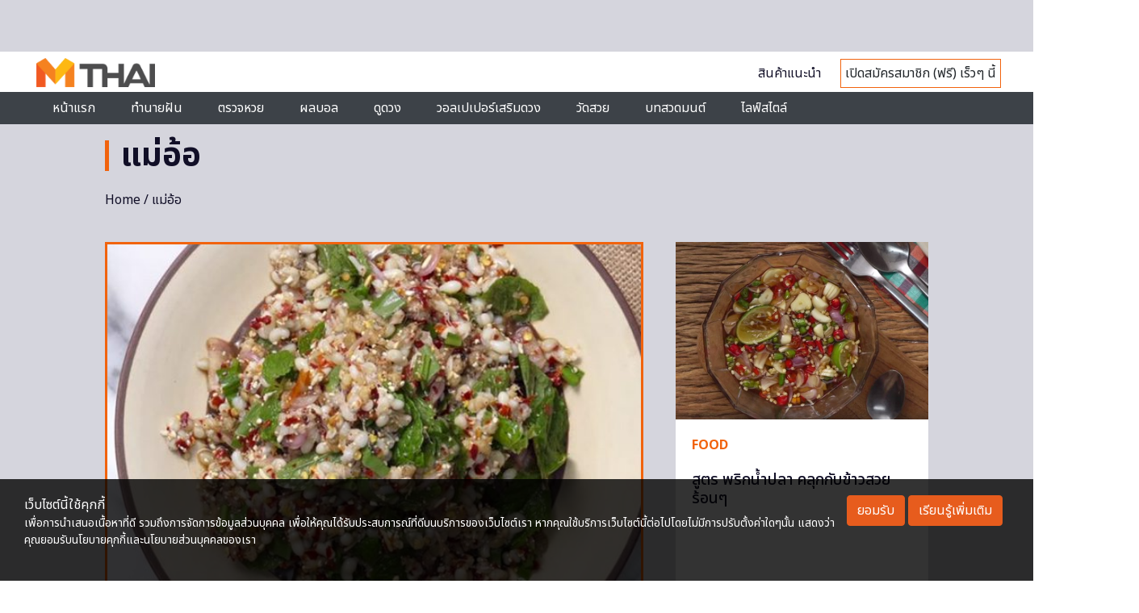

--- FILE ---
content_type: text/html; charset=UTF-8
request_url: https://mthai.com/tag/%E0%B9%81%E0%B8%A1%E0%B9%88%E0%B8%AD%E0%B9%89%E0%B8%AD
body_size: 13819
content:
<!DOCTYPE html>
<html class="no-js" lang="en-US">
<head>
<script async src="https://pagead2.googlesyndication.com/pagead/js/adsbygoogle.js?client=ca-pub-0032874521947222" crossorigin="anonymous"></script>
<meta charset="utf-8">
<meta http-equiv="x-ua-compatible" content="ie=edge">
<meta name="viewport" content="width=device-width, initial-scale=1.0">
<link rel="profile" href="https://gmpg.org/xfn/11">

<link rel="shortcut icon" href="https://mthai.com/app/themes/tiwanon/dist/images/favicon_2457a24d.ico" type="image/x-icon" />

<!-- Web Application Manifest -->
<link rel="manifest" href="/manifest.json">

<!-- Add to homescreen for Chrome on Android -->
<meta name="mobile-web-app-capable" content="yes">
<link rel="icon" sizes="192x192" href="https://img-ha.mthcdn.com/Qr3ez79HsBzsJkFRR9T97G7s6V0=/mthai.com/app/themes/tiwanon/dist/images/mthai-192x192_cdcf14b6.png">

<!-- Add to homescreen for Safari on iOS -->
<meta name="apple-mobile-web-app-capable" content="yes">
<meta name="apple-mobile-web-app-status-bar-style" content="black">
<meta name="apple-mobile-web-app-title" content="MThai">
<link rel="apple-touch-icon" href="https://img-ha.mthcdn.com/WU6pBeXOEAVhwlnA9CGLaFkN6Fk=/mthai.com/app/themes/tiwanon/dist/images/apple-touch-icon_4e6835d1.png">
<link rel="apple-touch-icon" sizes="180x180" href="https://img-ha.mthcdn.com/JuBx8nDome8PZXKDLQvyYK8M-V8=/mthai.com/app/themes/tiwanon/dist/images/apple-touch-icon-180x180_76e6d9f5.png">

<!-- Disable tap highlight on IE -->
<meta name="msapplication-tap-highlight" content="no">

<!-- Tile icon for Win8 (144x144 + title color) -->
<meta name="application-name" content="MThai">
<meta name="msapplication-square70x70logo" content="https://img-ha.mthcdn.com/gKdD0PGLW9EvpgHVS9nx15QKxnc=/mthai.com/app/themes/tiwanon/dist/images/ms-touch-icon-70x70_28612c4c.png">
<meta name="msapplication-square150x150logo" content="https://img-ha.mthcdn.com/W038lRLWYndZ5BYDoNjWXzB0YcU=/mthai.com/app/themes/tiwanon/dist/images/ms-touch-icon-150x150_a428f43b.png">
<meta name="msapplication-wide310x150logo" content="https://img-ha.mthcdn.com/BB8SkNqlId7uzp0nNvLQm_o8zws=/mthai.com/app/themes/tiwanon/dist/images/ms-touch-icon-310x150_41c17eb7.png">
<meta name="msapplication-square310x310logo" content="https://img-ha.mthcdn.com/hqqMa_-lklb2m1HKlx99WK6Kmjw=/mthai.com/app/themes/tiwanon/dist/images/ms-touch-icon-310x310_123df1a0.png">
<meta name="msapplication-TileColor" content="#ffffff">

<!-- Color the status bar on mobile devices -->
<meta name="theme-color" content="#eb622c">

<meta name='robots' content='index, follow, max-image-preview:large, max-snippet:-1, max-video-preview:-1' />
	<style>img:is([sizes="auto" i], [sizes^="auto," i]) { contain-intrinsic-size: 3000px 1500px }</style>
	
	<!-- This site is optimized with the Yoast SEO plugin v19.13 - https://yoast.com/wordpress/plugins/seo/ -->
	<title>รวมเรื่องราวของ แม่อ้อ ล่าสุด</title>
	<meta name="description" content="เรื่อง แม่อ้อ รวมเนื้อหาของ แม่อ้อ อ่านเรื่องราว แม่อ้อ ล่าสุด ได้ที่นี่" />
	<link rel="canonical" href="https://mthai.com/tag/แม่อ้อ" />
	<link rel="next" href="https://mthai.com/tag/%e0%b9%81%e0%b8%a1%e0%b9%88%e0%b8%ad%e0%b9%89%e0%b8%ad/page/2" />
	<meta property="og:locale" content="en_US" />
	<meta property="og:type" content="article" />
	<meta property="og:title" content="รวมเรื่องราวของ แม่อ้อ ล่าสุด" />
	<meta property="og:description" content="เรื่อง แม่อ้อ รวมเนื้อหาของ แม่อ้อ อ่านเรื่องราว แม่อ้อ ล่าสุด ได้ที่นี่" />
	<meta property="og:url" content="https://mthai.com/tag/แม่อ้อ" />
	<meta property="og:site_name" content="MThai.com" />
	<meta property="og:image" content="https://mthai.com/app/uploads/2021/05/mthai-large-logo.jpg" />
	<meta property="og:image:width" content="1200" />
	<meta property="og:image:height" content="675" />
	<meta property="og:image:type" content="image/jpeg" />
	<meta name="twitter:card" content="summary_large_image" />
	<meta name="twitter:site" content="@mthai" />
	<script type="application/ld+json" class="yoast-schema-graph">{"@context":"https://schema.org","@graph":[{"@type":"CollectionPage","@id":"https://mthai.com/tag/%e0%b9%81%e0%b8%a1%e0%b9%88%e0%b8%ad%e0%b9%89%e0%b8%ad","url":"https://mthai.com/tag/%e0%b9%81%e0%b8%a1%e0%b9%88%e0%b8%ad%e0%b9%89%e0%b8%ad","name":"รวมเรื่องราวของ แม่อ้อ ล่าสุด","isPartOf":{"@id":"https://mthai.com/#website"},"primaryImageOfPage":{"@id":"https://mthai.com/tag/%e0%b9%81%e0%b8%a1%e0%b9%88%e0%b8%ad%e0%b9%89%e0%b8%ad#primaryimage"},"image":{"@id":"https://mthai.com/tag/%e0%b9%81%e0%b8%a1%e0%b9%88%e0%b8%ad%e0%b9%89%e0%b8%ad#primaryimage"},"thumbnailUrl":"https://mthai.com/app/uploads/2019/05/Spicy-Ant-Eggs-Salads-1.jpg","description":"เรื่อง แม่อ้อ รวมเนื้อหาของ แม่อ้อ อ่านเรื่องราว แม่อ้อ ล่าสุด ได้ที่นี่","breadcrumb":{"@id":"https://mthai.com/tag/%e0%b9%81%e0%b8%a1%e0%b9%88%e0%b8%ad%e0%b9%89%e0%b8%ad#breadcrumb"},"inLanguage":"en-US"},{"@type":"ImageObject","inLanguage":"en-US","@id":"https://mthai.com/tag/%e0%b9%81%e0%b8%a1%e0%b9%88%e0%b8%ad%e0%b9%89%e0%b8%ad#primaryimage","url":"https://mthai.com/app/uploads/2019/05/Spicy-Ant-Eggs-Salads-1.jpg","contentUrl":"https://mthai.com/app/uploads/2019/05/Spicy-Ant-Eggs-Salads-1.jpg","width":1200,"height":675},{"@type":"BreadcrumbList","@id":"https://mthai.com/tag/%e0%b9%81%e0%b8%a1%e0%b9%88%e0%b8%ad%e0%b9%89%e0%b8%ad#breadcrumb","itemListElement":[{"@type":"ListItem","position":1,"name":"Home","item":"https://mthai.com/"},{"@type":"ListItem","position":2,"name":"แม่อ้อ"}]},{"@type":"WebSite","@id":"https://mthai.com/#website","url":"https://mthai.com/","name":"MThai","description":"MThai New Normal","publisher":{"@id":"https://mthai.com/#organization"},"alternateName":"https://mthai.com/","potentialAction":[{"@type":"SearchAction","target":{"@type":"EntryPoint","urlTemplate":"https://mthai.com/?s={search_term_string}"},"query-input":"required name=search_term_string"}],"inLanguage":"en-US"},{"@type":"Organization","@id":"https://mthai.com/#organization","name":"MThai","url":"https://mthai.com/","logo":{"@type":"ImageObject","inLanguage":"en-US","@id":"https://mthai.com/#/schema/logo/image/","url":"https://mthai.com/app/uploads/2021/02/Logo-mthai-04.png","contentUrl":"https://mthai.com/app/uploads/2021/02/Logo-mthai-04.png","width":526,"height":496,"caption":"MThai"},"image":{"@id":"https://mthai.com/#/schema/logo/image/"},"sameAs":["https://www.instagram.com/mthaidotcom/","https://www.youtube.com/c/HoroliveChannel","https://th.wikipedia.org/wiki/","https://www.tiktok.com/@mthai.com","https://www.facebook.com/mthaidotcom/","https://twitter.com/mthai"]}]}</script>
	<!-- / Yoast SEO plugin. -->


<link rel='stylesheet' id='wp-block-library-css' href='https://mthai.com/wp/wp-includes/css/dist/block-library/style.min.css' type='text/css' media='all' />
<style id='classic-theme-styles-inline-css' type='text/css'>
/*! This file is auto-generated */
.wp-block-button__link{color:#fff;background-color:#32373c;border-radius:9999px;box-shadow:none;text-decoration:none;padding:calc(.667em + 2px) calc(1.333em + 2px);font-size:1.125em}.wp-block-file__button{background:#32373c;color:#fff;text-decoration:none}
</style>
<style id='global-styles-inline-css' type='text/css'>
:root{--wp--preset--aspect-ratio--square: 1;--wp--preset--aspect-ratio--4-3: 4/3;--wp--preset--aspect-ratio--3-4: 3/4;--wp--preset--aspect-ratio--3-2: 3/2;--wp--preset--aspect-ratio--2-3: 2/3;--wp--preset--aspect-ratio--16-9: 16/9;--wp--preset--aspect-ratio--9-16: 9/16;--wp--preset--color--black: #000000;--wp--preset--color--cyan-bluish-gray: #abb8c3;--wp--preset--color--white: #ffffff;--wp--preset--color--pale-pink: #f78da7;--wp--preset--color--vivid-red: #cf2e2e;--wp--preset--color--luminous-vivid-orange: #ff6900;--wp--preset--color--luminous-vivid-amber: #fcb900;--wp--preset--color--light-green-cyan: #7bdcb5;--wp--preset--color--vivid-green-cyan: #00d084;--wp--preset--color--pale-cyan-blue: #8ed1fc;--wp--preset--color--vivid-cyan-blue: #0693e3;--wp--preset--color--vivid-purple: #9b51e0;--wp--preset--gradient--vivid-cyan-blue-to-vivid-purple: linear-gradient(135deg,rgba(6,147,227,1) 0%,rgb(155,81,224) 100%);--wp--preset--gradient--light-green-cyan-to-vivid-green-cyan: linear-gradient(135deg,rgb(122,220,180) 0%,rgb(0,208,130) 100%);--wp--preset--gradient--luminous-vivid-amber-to-luminous-vivid-orange: linear-gradient(135deg,rgba(252,185,0,1) 0%,rgba(255,105,0,1) 100%);--wp--preset--gradient--luminous-vivid-orange-to-vivid-red: linear-gradient(135deg,rgba(255,105,0,1) 0%,rgb(207,46,46) 100%);--wp--preset--gradient--very-light-gray-to-cyan-bluish-gray: linear-gradient(135deg,rgb(238,238,238) 0%,rgb(169,184,195) 100%);--wp--preset--gradient--cool-to-warm-spectrum: linear-gradient(135deg,rgb(74,234,220) 0%,rgb(151,120,209) 20%,rgb(207,42,186) 40%,rgb(238,44,130) 60%,rgb(251,105,98) 80%,rgb(254,248,76) 100%);--wp--preset--gradient--blush-light-purple: linear-gradient(135deg,rgb(255,206,236) 0%,rgb(152,150,240) 100%);--wp--preset--gradient--blush-bordeaux: linear-gradient(135deg,rgb(254,205,165) 0%,rgb(254,45,45) 50%,rgb(107,0,62) 100%);--wp--preset--gradient--luminous-dusk: linear-gradient(135deg,rgb(255,203,112) 0%,rgb(199,81,192) 50%,rgb(65,88,208) 100%);--wp--preset--gradient--pale-ocean: linear-gradient(135deg,rgb(255,245,203) 0%,rgb(182,227,212) 50%,rgb(51,167,181) 100%);--wp--preset--gradient--electric-grass: linear-gradient(135deg,rgb(202,248,128) 0%,rgb(113,206,126) 100%);--wp--preset--gradient--midnight: linear-gradient(135deg,rgb(2,3,129) 0%,rgb(40,116,252) 100%);--wp--preset--font-size--small: 13px;--wp--preset--font-size--medium: 20px;--wp--preset--font-size--large: 36px;--wp--preset--font-size--x-large: 42px;--wp--preset--spacing--20: 0.44rem;--wp--preset--spacing--30: 0.67rem;--wp--preset--spacing--40: 1rem;--wp--preset--spacing--50: 1.5rem;--wp--preset--spacing--60: 2.25rem;--wp--preset--spacing--70: 3.38rem;--wp--preset--spacing--80: 5.06rem;--wp--preset--shadow--natural: 6px 6px 9px rgba(0, 0, 0, 0.2);--wp--preset--shadow--deep: 12px 12px 50px rgba(0, 0, 0, 0.4);--wp--preset--shadow--sharp: 6px 6px 0px rgba(0, 0, 0, 0.2);--wp--preset--shadow--outlined: 6px 6px 0px -3px rgba(255, 255, 255, 1), 6px 6px rgba(0, 0, 0, 1);--wp--preset--shadow--crisp: 6px 6px 0px rgba(0, 0, 0, 1);}:where(.is-layout-flex){gap: 0.5em;}:where(.is-layout-grid){gap: 0.5em;}body .is-layout-flex{display: flex;}.is-layout-flex{flex-wrap: wrap;align-items: center;}.is-layout-flex > :is(*, div){margin: 0;}body .is-layout-grid{display: grid;}.is-layout-grid > :is(*, div){margin: 0;}:where(.wp-block-columns.is-layout-flex){gap: 2em;}:where(.wp-block-columns.is-layout-grid){gap: 2em;}:where(.wp-block-post-template.is-layout-flex){gap: 1.25em;}:where(.wp-block-post-template.is-layout-grid){gap: 1.25em;}.has-black-color{color: var(--wp--preset--color--black) !important;}.has-cyan-bluish-gray-color{color: var(--wp--preset--color--cyan-bluish-gray) !important;}.has-white-color{color: var(--wp--preset--color--white) !important;}.has-pale-pink-color{color: var(--wp--preset--color--pale-pink) !important;}.has-vivid-red-color{color: var(--wp--preset--color--vivid-red) !important;}.has-luminous-vivid-orange-color{color: var(--wp--preset--color--luminous-vivid-orange) !important;}.has-luminous-vivid-amber-color{color: var(--wp--preset--color--luminous-vivid-amber) !important;}.has-light-green-cyan-color{color: var(--wp--preset--color--light-green-cyan) !important;}.has-vivid-green-cyan-color{color: var(--wp--preset--color--vivid-green-cyan) !important;}.has-pale-cyan-blue-color{color: var(--wp--preset--color--pale-cyan-blue) !important;}.has-vivid-cyan-blue-color{color: var(--wp--preset--color--vivid-cyan-blue) !important;}.has-vivid-purple-color{color: var(--wp--preset--color--vivid-purple) !important;}.has-black-background-color{background-color: var(--wp--preset--color--black) !important;}.has-cyan-bluish-gray-background-color{background-color: var(--wp--preset--color--cyan-bluish-gray) !important;}.has-white-background-color{background-color: var(--wp--preset--color--white) !important;}.has-pale-pink-background-color{background-color: var(--wp--preset--color--pale-pink) !important;}.has-vivid-red-background-color{background-color: var(--wp--preset--color--vivid-red) !important;}.has-luminous-vivid-orange-background-color{background-color: var(--wp--preset--color--luminous-vivid-orange) !important;}.has-luminous-vivid-amber-background-color{background-color: var(--wp--preset--color--luminous-vivid-amber) !important;}.has-light-green-cyan-background-color{background-color: var(--wp--preset--color--light-green-cyan) !important;}.has-vivid-green-cyan-background-color{background-color: var(--wp--preset--color--vivid-green-cyan) !important;}.has-pale-cyan-blue-background-color{background-color: var(--wp--preset--color--pale-cyan-blue) !important;}.has-vivid-cyan-blue-background-color{background-color: var(--wp--preset--color--vivid-cyan-blue) !important;}.has-vivid-purple-background-color{background-color: var(--wp--preset--color--vivid-purple) !important;}.has-black-border-color{border-color: var(--wp--preset--color--black) !important;}.has-cyan-bluish-gray-border-color{border-color: var(--wp--preset--color--cyan-bluish-gray) !important;}.has-white-border-color{border-color: var(--wp--preset--color--white) !important;}.has-pale-pink-border-color{border-color: var(--wp--preset--color--pale-pink) !important;}.has-vivid-red-border-color{border-color: var(--wp--preset--color--vivid-red) !important;}.has-luminous-vivid-orange-border-color{border-color: var(--wp--preset--color--luminous-vivid-orange) !important;}.has-luminous-vivid-amber-border-color{border-color: var(--wp--preset--color--luminous-vivid-amber) !important;}.has-light-green-cyan-border-color{border-color: var(--wp--preset--color--light-green-cyan) !important;}.has-vivid-green-cyan-border-color{border-color: var(--wp--preset--color--vivid-green-cyan) !important;}.has-pale-cyan-blue-border-color{border-color: var(--wp--preset--color--pale-cyan-blue) !important;}.has-vivid-cyan-blue-border-color{border-color: var(--wp--preset--color--vivid-cyan-blue) !important;}.has-vivid-purple-border-color{border-color: var(--wp--preset--color--vivid-purple) !important;}.has-vivid-cyan-blue-to-vivid-purple-gradient-background{background: var(--wp--preset--gradient--vivid-cyan-blue-to-vivid-purple) !important;}.has-light-green-cyan-to-vivid-green-cyan-gradient-background{background: var(--wp--preset--gradient--light-green-cyan-to-vivid-green-cyan) !important;}.has-luminous-vivid-amber-to-luminous-vivid-orange-gradient-background{background: var(--wp--preset--gradient--luminous-vivid-amber-to-luminous-vivid-orange) !important;}.has-luminous-vivid-orange-to-vivid-red-gradient-background{background: var(--wp--preset--gradient--luminous-vivid-orange-to-vivid-red) !important;}.has-very-light-gray-to-cyan-bluish-gray-gradient-background{background: var(--wp--preset--gradient--very-light-gray-to-cyan-bluish-gray) !important;}.has-cool-to-warm-spectrum-gradient-background{background: var(--wp--preset--gradient--cool-to-warm-spectrum) !important;}.has-blush-light-purple-gradient-background{background: var(--wp--preset--gradient--blush-light-purple) !important;}.has-blush-bordeaux-gradient-background{background: var(--wp--preset--gradient--blush-bordeaux) !important;}.has-luminous-dusk-gradient-background{background: var(--wp--preset--gradient--luminous-dusk) !important;}.has-pale-ocean-gradient-background{background: var(--wp--preset--gradient--pale-ocean) !important;}.has-electric-grass-gradient-background{background: var(--wp--preset--gradient--electric-grass) !important;}.has-midnight-gradient-background{background: var(--wp--preset--gradient--midnight) !important;}.has-small-font-size{font-size: var(--wp--preset--font-size--small) !important;}.has-medium-font-size{font-size: var(--wp--preset--font-size--medium) !important;}.has-large-font-size{font-size: var(--wp--preset--font-size--large) !important;}.has-x-large-font-size{font-size: var(--wp--preset--font-size--x-large) !important;}
:where(.wp-block-post-template.is-layout-flex){gap: 1.25em;}:where(.wp-block-post-template.is-layout-grid){gap: 1.25em;}
:where(.wp-block-columns.is-layout-flex){gap: 2em;}:where(.wp-block-columns.is-layout-grid){gap: 2em;}
:root :where(.wp-block-pullquote){font-size: 1.5em;line-height: 1.6;}
</style>
<link rel='stylesheet' id='tiwanon-style-css' href='https://mthai.com/app/themes/tiwanon/dist/styles/main_c1d1e83b.css' type='text/css' media='all' />
<script type="text/javascript" src="https://mthai.com/wp/wp-includes/js/jquery/jquery.min.js" id="jquery-core-js"></script>
<script type="text/javascript" src="https://mthai.com/wp/wp-includes/js/jquery/jquery-migrate.min.js" id="jquery-migrate-js"></script>
<style type="text/css">.recentcomments a{display:inline !important;padding:0 !important;margin:0 !important;}</style>
<!-- Google Tag Manager -->
<script>
	(function(w,d,s,l,i){w[l]=w[l]||[];w[l].push({'gtm.start':
	new Date().getTime(),event:'gtm.js'});var f=d.getElementsByTagName(s)[0],
	j=d.createElement(s),dl=l!='dataLayer'?'&l='+l:'';j.async=true;j.src=
	'https://www.googletagmanager.com/gtm.js?id='+i+dl;f.parentNode.insertBefore(j,f);
	})(window,document,'script','dataLayer','GTM-MJ7DBRF');
	</script>
<!-- End Google Tag Manager -->

<script type="text/javascript">
	(function(i,s,o,g,r,a,m){i['GoogleAnalyticsObject']=r;i[r]=i[r]||function(){
	(i[r].q=i[r].q||[]).push(arguments)},i[r].l=1*new Date();a=s.createElement(o),
	m=s.getElementsByTagName(o)[0];a.async=1;a.src=g;m.parentNode.insertBefore(a,m)
	})(window,document,'script','//www.google-analytics.com/analytics.js','ga');
	ga('create', 'UA-1682552-2', 'auto');
		ga('send', 'pageview');
</script>

<!-- Google tag (gtag.js) -->
<script async src="https://www.googletagmanager.com/gtag/js?id=G-L1SFBXCCRQ"></script>
<script>
  window.dataLayer = window.dataLayer || [];
  function gtag(){dataLayer.push(arguments);}
  gtag('js', new Date());

  gtag('config', 'G-L1SFBXCCRQ');
</script>


	

<script type="text/javascript">
    var PWT={};
	var googletag = googletag || {};
    googletag.cmd = googletag.cmd || [];
    PWT.jsLoaded = function(){
        (function() {
			var gads = document.createElement('script');
			gads.async = true;
            var useSSL = 'https:' == document.location.protocol; 
            gads.src = (useSSL ? 'https:' : 'http:') + '//www.googletagservices.com/tag/js/gpt.js';
            var node = document.getElementsByTagName('script')[0];
            node.parentNode.insertBefore(gads, node);
        })();
    };
    (function() {
        var purl = window.location.href;
        if( window.matchMedia( "(min-width: 1024px)" ).matches) {
            var url = '//ads.pubmatic.com/AdServer/js/pwt/157012/872';
        } else {

            var url = '//ads.pubmatic.com/AdServer/js/pwt/157012/901';
        }
        var profileVersionId = '';
        if(purl.indexOf('pwtv=')>0){
            var regexp = /pwtv=(.*?)(&|$)/g;
            var matches = regexp.exec(purl);
            if(matches.length >= 2 && matches[1].length > 0){
                profileVersionId = '/'+matches[1];
            }
        }
        var wtads = document.createElement('script');
        wtads.async = true;
        wtads.type = 'text/javascript';
        wtads.src = url+profileVersionId+'/pwt.js';
        var node = document.getElementsByTagName('script')[0];
        node.parentNode.insertBefore(wtads, node);
    })();
</script>


<script>
	googletag.cmd.push(function() {
		var allbb_sizeMapping = googletag.sizeMapping().
		addSize([1000, 0], [[1, 1], [970, 250], [728, 250]]).
		addSize([320, 0], [[1, 1], [320, 150]]).
		build();
		var allbb_defineSlot = [[970, 250], [728, 250], [320, 150]];

		var alltop_sizeMapping = googletag.sizeMapping().
		addSize([1000, 0], [[1, 1], [970, 250], [970, 90], [728, 90]]).
		addSize([320, 0], [[1, 1], [320, 150], [320, 100]]).
		build();
		var alltop_defineSlot = [[1, 1], [970, 90], [970, 250], [320, 150], [728, 90], [320, 100]];

		var allrec_sizeMapping = googletag.sizeMapping().
		addSize([320, 0], [[1, 1], [300, 250], [336, 280], [320, 150], [320, 100]]).
		build();
		var allrec_defineSlot = [[1, 1], [300, 250], [336, 280], [320, 150], [320, 100]];

		var top_sizeMapping = googletag.sizeMapping().
		addSize([1000, 0], [[970, 250], [980, 90], [970, 90], [728,250], [728, 90]]).
		addSize([320, 0], [[320, 150], [320, 100]]).
		build();
		var top_defineSlot = [[970, 250], [970, 90], [980, 90], [728,250], [728, 90], [320, 150], [320, 100]];

		var billboard_sizeMapping = googletag.sizeMapping().
		addSize([1000, 0], [[970, 250], [728, 250]]).
		addSize([320, 0], [[320, 150]]).
		build();
		var billboard_defineSlot = [[970, 250], [728, 250], [320, 150]];

		var rectangle_sizeMapping = googletag.sizeMapping().
		addSize([320, 0], [[200, 200], [250, 250], [300, 250], [336, 280]]).
		build();
		var rectangle_defineSlot = [[200, 200], [250, 250], [300, 250], [336, 280]];

		var rectangle_sizeMapping_11 = googletag.sizeMapping().
		addSize([320, 0], [[1, 1], [200, 200], [250, 250], [300, 250], [336, 280]]).
		build();
		var rectangle_defineSlot_11 = [[1, 1], [200, 200], [250, 250], [300, 250], [336, 280]];

					var top_slot = googletag.defineSlot('/10983686/MThai/MThai_ALLSection', alltop_defineSlot, 'dfp-topbanner').
				defineSizeMapping(alltop_sizeMapping).
				addService(googletag.pubads());
				
			var rec_slot1 = googletag.defineSlot('/10983686/MThai/MThai_ALLSection', allrec_defineSlot, 'MT_ALL_Rec').
				defineSizeMapping(allrec_sizeMapping).
				addService(googletag.pubads());

			var rec_slot2 = googletag.defineSlot('/10983686/MThai/MThai_ALLSection', allrec_defineSlot, 'dfp-rectangle-2').
				defineSizeMapping(allrec_sizeMapping).
				addService(googletag.pubads());		

			var billboard_slot = googletag.defineSlot('/10983686/MThai/MThai_ALLSection', allbb_defineSlot, 'dfp-billboard').
				defineSizeMapping(allbb_sizeMapping).
				addService(googletag.pubads());	
		
			

		
		
		// adhesion
		if(  window.matchMedia("(max-width: 640px)").matches ) {
								var map_adhesion = googletag.sizeMapping().
						addSize([640, 0], []).
						addSize([0, 0], [320, 50]).
						build();
					var adhesion_slot = googletag.defineSlot('/10983686/MThai/MThai_News/MT_News_AdhesionMB', [320, 50], 'dfp-adhesion').
						defineSizeMapping(map_adhesion).
						addService(googletag.pubads());
					} else {
			//site take over เฉพาะ PC
			var SiteTakeOver_slot = googletag.defineSlot('/10983686/SiteTakeOver', [1, 1], 'div-gpt-ad-1675742669227-0').
			addService(googletag.pubads());
		}

		googletag.pubads()
						.setTargeting('mthai_section', ['mthai']);
		
		document.querySelectorAll(".gallery figure a").forEach(function (qSelect) {
			qSelect.addEventListener( "click", function() {
				googletag.pubads().refresh([gallery_slot]);
				/*
				var refresh_ads_gallery = setInterval(function() { googletag.pubads().refresh([gallery_slot]); }, 5000);
				window.addEventListener( "scroll", function() {
					clearInterval(refresh_ads_gallery);
				});
				*/
			});
		});
		googletag.pubads().disableInitialLoad();
		googletag.pubads().enableSingleRequest();
		googletag.enableServices();
		//----googletag.pubads().refresh();----
					googletag.pubads().refresh([top_slot, rec_slot1, rec_slot2, billboard_slot]);
		
			

		
		// adhesion
		if(  window.matchMedia("(max-width: 640px)").matches ) {
								googletag.pubads().refresh([adhesion_slot]);
					} else {
			googletag.pubads().refresh([SiteTakeOver_slot]);
		}
	});
</script>
		     


    <link href="https://fonts.googleapis.com/icon?family=Material+Icons" rel="stylesheet">
    <link href="https://fonts.googleapis.com/css2?family=Noto+Sans+Thai:wght@100;200;400;500;600;700;800;900&family=Noto+Sans:wght@100;200;300;400;500;600;700;800;900&display=swap" rel="stylesheet">
    <link href="/app/themes/tiwanon/assets/splide-4.0.0/dist/css/splide.min.css" rel="stylesheet" type="text/css">
    <link href="/app/themes/tiwanon/assets/css/monohorohomepage.css?202404231716" rel="stylesheet" type="text/css">
</head>

<body class="archive tag tag-28754 wp-theme-tiwanon group-blog hfeed">
<div id="page" class="site">
	<a class="skip-link screen-reader-text" href="#main">Skip to content</a>

	<header id="masthead" class="site-header">

  <div class="column banner-wrap header-topbanner-wrap" style="display:none; margin: 0; background: #d5d5dd; padding: 2rem 0;">
      <div class="placeholder-topbanner" id="dfp-topbanner" style="height: auto; width: auto;">
        <script type="text/javascript">
        googletag.cmd.push(function() {
          googletag.display('dfp-topbanner');
        });
        </script>
      </div>
      <link rel="stylesheet" type="text/css" href="/app/themes/tiwanon/resources/assets/countdown/css/jquery.countdown.css"> 
      <script type="text/javascript" src="/app/themes/tiwanon/resources/assets/countdown/js/jquery.plugin.js"></script> 
      <script type="text/javascript" src="/app/themes/tiwanon/resources/assets/countdown/js/jquery.countdown.js"></script>
      <div class="flash_sale">
        <a href="https://www.29shopping.com/flash-sale/" target="_blank">
          <img class="bg" src="https://img-ha.mthcdn.com/GaDxu2IzQiZurA71DLXgcxLRF78=/mthai.com/app/themes/tiwanon/dist/images/Mthai-Flash_Sale_4b220b05.jpg">
        </a>
        <div class="products"></div> 
        <span class="clock_countdown"></span>
      </div>
      <div class="flash_sale_m">
        <a href="https://www.29shopping.com/flash-sale/" target="_blank">
          <img class="bg" src="https://img-ha.mthcdn.com/rv2yAfGnz9qOrhWdmVzvFhpUOwY=/mthai.com/app/themes/tiwanon/dist/images/Mthai-Flash_Sale_M_2c6db011.jpg">
        </a>
        <div class="products"></div> 
        <span class="clock_countdown"></span>
      </div>
    </div>

  <div class="monohoro-navbar" id="monohoro-navbar">
        <div class="st-navbar container container-nav">
            <div>
                <a href="/" title="mthai">
                
                    <img src="/app/themes/tiwanon/assets/images/monohoro/mthai-logo.png" style="height: 36px; width: 147px;">
                </a>
            </div>
            <div>
                <!--<div class="input-group">
                    <input type="text" class="form-control" placeholder="ค้นหา">
                    <div class="input-group-append">
                        <button class="btn btn-outline-secondary" type="button"><span class="material-icons">search</span></button>
                    </div>
                </div>-->
            </div>
            <div class="text-right st-n-r">
                <!--<a href="#">เข้าสู่ระบบ</a> |--> <a href="/products">สินค้าแนะนำ</a>
                <span style="border: 1px solid #f1630d;padding: 5px;"> เปิดสมัครสมาชิก (ฟรี) เร็วๆ นี้ </span>
            </div>
        </div>
        <div class="st-navbar-m container container-nav">
            <a href="/">
                <img src="/app/themes/tiwanon/assets/images/monohoro/mthai-logo.png" style="height: 36px; width: 147px;">
            </a>
            <button class="navbar-toggler" type="button" data-toggle="collapse" data-target="#navbarSupportedContent1"
                aria-controls="navbarSupportedContent1" aria-expanded="false" aria-label="Toggle navigation" style="float: right;">
            <span class="material-icons">menu</span></button>
                <!-- Collapsible content -->
                <div class="collapse navbar-collapse" id="navbarSupportedContent1">

                    <!-- Links -->
                    <ul class="navbar-nav mr-auto">
                    <!--<li class="nav-item">
                        <div class="input-group">
                            <input type="text" placeholder="ค้นหา">
                            <div class="input-group-append">
                                <button class="btn btn-outline-secondary" type="button"><span class="material-icons">search</span></button>
                            </div>
                        </div>
                    </li>
                    <li class="nav-item">
                        <a href="#">เข้าสู่ระบบ</a>
                    </li>-->
                    <li class="nav-item">
                        <a href="/products">สินค้าแนะนำ</a>
                    </li>
                    <li class="nav-item">
                        <span style="border: 1px solid #f1630d;padding: 5px;"> เปิดสมัครสมาชิก (ฟรี) เร็วๆ นี้ </span>
                    </li>
                    </ul>
                    <!-- Links -->

                </div>
                <!-- Collapsible content -->
        </div>
                
        <div class="nd-navbar">
            <div class="container container-nav">
                <ul>
                                                            <li><a href="https://mthai.com/" 
                                            >หน้าแรก</a></li>
                                                                                <li><a href="https://lotto.mthai.com/dream" 
                                            >ทำนายฝัน</a></li>
                                                                                <li class="header-dropdown" id="dropdown-307349" 
                      >ตรวจหวย</li>
                                                                                <li class="header-dropdown" id="dropdown-395115" 
                      >ผลบอล</li>
                                                                                <li class="header-dropdown" id="dropdown-290857" 
                      >ดูดวง</li>
                                                                                <li><a href="https://mthai.com/wallpaper" 
                                            >วอลเปเปอร์เสริมดวง</a></li>
                                                                                <li><a href="https://mthai.com/travel" 
                                            >วัดสวย</a></li>
                                                                                <li><a href="https://mthai.com/rite/pray" 
                                            >บทสวดมนต์</a></li>
                                                                                <li class="header-dropdown" id="dropdown-290852" 
                      >ไลฟ์สไตล์</li>
                                                      </ul>
            </div>
        </div>
                              <div class="header-dropdownlist dropdown-307349">
              <ul>
                          <li><a href="https://mthai.com/lotto/%E0%B8%95%E0%B8%A3%E0%B8%A7%E0%B8%88%E0%B8%AA%E0%B8%A5%E0%B8%B2%E0%B8%81%E0%B8%81%E0%B8%B4%E0%B8%99%E0%B9%81%E0%B8%9A%E0%B9%88%E0%B8%87%E0%B8%A3%E0%B8%B1%E0%B8%90%E0%B8%9A%E0%B8%B2%E0%B8%A5">สลากกินแบ่งรัฐบาล</a></li>
                          <li><a href="https://mthai.com/lotto/%E0%B8%AA%E0%B8%A5%E0%B8%B2%E0%B8%81%E0%B8%AD%E0%B8%AD%E0%B8%A1%E0%B8%AA%E0%B8%B4%E0%B8%99">สลากออมสิน</a></li>
                          <li><a href="https://mthai.com/lotto/%E0%B8%AB%E0%B8%A7%E0%B8%A2%E0%B8%A5%E0%B8%B2%E0%B8%A7">หวยลาว</a></li>
                          <li><a href="https://mthai.com/lotto/%E0%B8%AB%E0%B8%A7%E0%B8%A2%E0%B8%AE%E0%B8%B2%E0%B8%99%E0%B8%AD%E0%B8%A2">หวยฮานอย</a></li>
                          </ul>
            </div>
                      <div class="header-dropdownlist dropdown-395115">
              <ul>
                          <li><a href="https://mthai.com/sport/thaileague">ไทยลีก</a></li>
                          <li><a href="https://mthai.com/sport/premierleague">พรีเมียร์ลีก</a></li>
                          <li><a href="https://mthai.com/sport/laliga">ลาลีกา สเปน</a></li>
                          <li><a href="https://mthai.com/sport/italy-serie-a">เซเรียอา อิตาลี</a></li>
                          <li><a href="https://mthai.com/sport/bundesliga">บุนเดสลีกา</a></li>
                          <li><a href="https://mthai.com/sport/ligue1">ลีกเอิง ฝรั่งเศส</a></li>
                          </ul>
            </div>
                      <div class="header-dropdownlist dropdown-290857">
              <ul>
                          <li><a href="https://mthai.com/horoscope/daily">ดูดวงรายวัน</a></li>
                          <li><a href="https://mthai.com/horoscope/luckycolor">สีมงคล</a></li>
                          <li><a href="https://mthai.com/horoscope/auspices">ฤกษ์มงคล</a></li>
                          </ul>
            </div>
                      <div class="header-dropdownlist dropdown-290852">
              <ul>
                          <li><a href="https://mthai.com/lifestyle/fashion">แฟชั่น</a></li>
                          <li><a href="https://mthai.com/lifestyle/decor">บ้านและสวน</a></li>
                          <li><a href="https://mthai.com/lifestyle/food">อาหาร</a></li>
                          <li><a href="https://mthai.com/lifestyle/health">สุขภาพ</a></li>
                          <li><a href="https://mthai.com/lifestyle/auto">ยานยนต์</a></li>
                          <li><a href="https://mthai.com/tech">เทคโนโลยี</a></li>
                          </ul>
            </div>
                      </div>

		<div class="site-branding-container"  style="display:none;">
			<div class="site-branding">
	<nav class="social-navigation"></nav>
	<div class="site-logo">
		<a href="https://mthai.com/" rel="home" class="btn">
			<img src="https://img-ha.mthcdn.com/6lMypSiV7ZErbZr5Lby-DtM7VJ8=/mthai.com/app/themes/tiwanon/dist/images/mthai-logo_a534e67a.png" alt="MThai.com" class="bar-logo">
			<img src="https://img-ha.mthcdn.com/aTljdI_c_5I3O7nQKQoDEX64WUY=/mthai.com/app/themes/tiwanon/dist/images/mthai-logo-2020_6583ca7c.png" alt="MThai.com" class="big-logo">
		</a>
	</div>

							<p class="site-title"><a href="https://mthai.com/" rel="home">MThai.com</a></p>
			
				<p class="site-description">
				MThai New Normal			</p>
		
	<div class="main-navigation-wrap">
		<div class="search-form">
    <button id="btn-search-icon" class="btn"><i class="fas fa-search fa-lg"></i></button>
    <nav id="search-box" class="search-navigation hidden" >
      <script async src="https://cse.google.com/cse.js?cx=2ce360b3cbb723495"></script>
      <style>.google-search {width:100%;}</style>
      <div class="google-search">
        <div class="gcse-search"></div>
      </div>
      <button id="btn-close-search" class="btn-close-search" ><i class="fas fa-times"></i></button>
    </nav>
</div>

					<button id="btn-menu" class="btn" type="button"><i class="fas fa-bars fa-lg"></i></button>
			<nav id="site-navigation" class="main-navigation hidden" aria-label="Top Menu">
				<button id="btn-close-menu" class="btn" type="button"><i class="fas fa-times"></i></button>
				<div class="menu-primary-menu-container"><ul id="menu-primary-menu" class="main-menu"><li id="menu-item-55793" class="menu-item menu-item-type-taxonomy menu-item-object-category menu-item-55793"><a href="https://mthai.com/trend">TREND</a></li>
<li id="menu-item-55790" class="menu-item menu-item-type-taxonomy menu-item-object-category menu-item-55790"><a href="https://mthai.com/chill">CHILL</a></li>
<li id="menu-item-55789" class="menu-item menu-item-type-taxonomy menu-item-object-category menu-item-55789"><a href="https://mthai.com/backtotalk">BACKTOTALK</a></li>
<li id="menu-item-55791" class="menu-item menu-item-type-taxonomy menu-item-object-category menu-item-55791"><a href="https://mthai.com/interviews">INTERVIEWS</a></li>
<li id="menu-item-55792" class="menu-item menu-item-type-taxonomy menu-item-object-category menu-item-55792"><a href="https://mthai.com/tell">TELL</a></li>
<li id="menu-item-55919" class="menu-item menu-item-type-post_type menu-item-object-page menu-item-55919"><a href="https://mthai.com/contact-us">CONTACT US</a></li>
</ul></div>				<div>
									<a class="badge badge-pill badge-secondary" href="https://monohoro.com/">
						MONO HORO					</a>
									<a class="badge badge-pill badge-secondary" href="https://monohoro.com/%E0%B8%94%E0%B8%B9%E0%B8%94%E0%B8%A7%E0%B8%87%E0%B8%A3%E0%B8%B2%E0%B8%A2%E0%B8%A7%E0%B8%B1%E0%B8%99">
						ดูดวงรายวัน					</a>
									<a class="badge badge-pill badge-secondary" href="https://mthai.com/news">
						NEWS					</a>
									<a class="badge badge-pill badge-secondary" href="https://mthai.com/entertainment">
						ENTERTAINMENT					</a>
									<a class="badge badge-pill badge-secondary" href="https://mthai.com/travel">
						TRAVEL					</a>
									<a class="badge badge-pill badge-secondary" href="https://mthai.com/lifestyle/fashion">
						แฟชั่น					</a>
									<a class="badge badge-pill badge-secondary" href="https://mthai.com/movie">
						MOVIE					</a>
									<a class="badge badge-pill badge-secondary" href="https://mthai.com/campus">
						CAMPUS					</a>
									<a class="badge badge-pill badge-secondary" href="https://mthai.com/auto">
						AUTO					</a>
									<a class="badge badge-pill badge-secondary" href="https://mthai.com/lifestyle/health">
						HEALTH					</a>
									<a class="badge badge-pill badge-secondary" href="https://mthai.com/tech">
						TECH					</a>
									<a class="badge badge-pill badge-secondary" href="https://mthai.com/lifestyle/decor">
						DECOR					</a>
									<a class="badge badge-pill badge-secondary" href="https://mthai.com/men">
						MEN					</a>
									<a class="badge badge-pill badge-secondary" href="https://mthai.com/news/pr">
						PR NEWS					</a>
								</div>
			</nav><!-- #site-navigation -->
			</div>
	
</div><!-- .site-branding -->
		</div><!-- .layout-wrap -->
	</header><!-- #masthead -->
	<div id="content" class="site-content" ><div class="archive-bg row">
	<div id="primary" class="content-area container column large-12">
		<main id="main" class="site-main" role="main">

		
			<header class="page-header category-no-thumbnail">
				<h1 class="page-title">แม่อ้อ</h1>									<div class="entry-breadcrumb show-for-large">
						<a href="https://mthai.com" title="Home">Home</a> / แม่อ้อ					</div>
					

							</header><!-- .page-header -->
			
			<div class="archive-container">
																										<div class="archive-head-content">
							<div class="archive-left">
								<div class="archive-hilight zoom-area">
									<a href="https://mthai.com/lifestyle/food/45596.html" title="สูตร ก้อยไข่มดแดง มื้อฟินไข่มดแดงแน่นๆ" class="zoom-box">
										<img width="1200" height="675" src="https://img-ha.mthcdn.com/j4YqMA0fjFk32C7_4QpknJBVZQA=/350x246/smart/mthai.com/app/uploads/2019/05/Spicy-Ant-Eggs-Salads-1.jpg" class="attachment- size- wp-post-image" alt="สูตร ก้อยไข่มดแดง มื้อฟินไข่มดแดงแน่นๆ" decoding="async" fetchpriority="high" srcset="https://img-ha.mthcdn.com/glPwUYah85LLRmkJnwVHBBSwH_0=/600x421/smart/mthai.com/app/uploads/2019/05/Spicy-Ant-Eggs-Salads-1.jpg 600w, https://img-ha.mthcdn.com/j4YqMA0fjFk32C7_4QpknJBVZQA=/350x246/smart/mthai.com/app/uploads/2019/05/Spicy-Ant-Eggs-Salads-1.jpg 350w" sizes="(max-width: 639px) 100vw, (max-width: 1023px) 33vw, 33vw" />									</a>
									<div class="details">
										<div class="type-style"><strong><a href="https://mthai.com/lifestyle/food" title="FOOD">FOOD</a></strong></div>
										<a href="https://mthai.com/lifestyle/food/45596.html" title="สูตร ก้อยไข่มดแดง มื้อฟินไข่มดแดงแน่นๆ">
											<h2>สูตร ก้อยไข่มดแดง มื้อฟินไข่มดแดงแน่นๆ</h2>
										</a>
									</div>
								</div>
							</div>
																																<div class="archive-right">
								<div class="archive-no-hilight zoom-area">
									<a href="https://mthai.com/lifestyle/food/45620.html" title="สูตร พริกน้ำปลา คลุกกับข้าวสวยร้อนๆ" class="zoom-box">
										<img width="773" height="435" src="https://img-ha.mthcdn.com/ai2VzAFw38nQavhu2UpDMQiSkls=/350x246/smart/mthai.com/app/uploads/2019/02/Fish-Sauce-2.jpg" class="attachment- size- wp-post-image" alt="สูตร พริกน้ำปลา คลุกกับข้าวสวยร้อนๆ" decoding="async" srcset="https://img-ha.mthcdn.com/phKJ0USn1ymePicN8VOy9HJj8jE=/600x421/smart/mthai.com/app/uploads/2019/02/Fish-Sauce-2.jpg 600w, https://img-ha.mthcdn.com/ai2VzAFw38nQavhu2UpDMQiSkls=/350x246/smart/mthai.com/app/uploads/2019/02/Fish-Sauce-2.jpg 350w" sizes="(max-width: 639px) 100vw, (max-width: 1023px) 33vw, 33vw" />									</a>
									<div class="details">
										<div class="type-style"><strong><a href="https://mthai.com/lifestyle/food" title="FOOD">FOOD</a></strong></div>
										<a href="https://mthai.com/lifestyle/food/45620.html" title="สูตร พริกน้ำปลา คลุกกับข้าวสวยร้อนๆ">
											<h3>สูตร พริกน้ำปลา คลุกกับข้าวสวยร้อนๆ</h3>
										</a>
									</div>
								</div>
							</div>
							</div>
							<div class="archive-content">
																																	<div class="archive-no-hilight zoom-area">
									<a href="https://mthai.com/lifestyle/food/45245.html" title="แจกสูตร เค้กฝอยทองลาวา สายขนมหวานต้องลอง!" class="zoom-box">
										<img width="1200" height="675" src="https://img-ha.mthcdn.com/W7lGHw3jmjQmwVY0QMWc1WD4br8=/350x246/smart/mthai.com/app/uploads/2019/12/lava-cake-5.jpg" class="attachment- size- wp-post-image" alt="แจกสูตร เค้กฝอยทองลาวา สายขนมหวานต้องลอง!" decoding="async" srcset="https://img-ha.mthcdn.com/Rfw4ObRWaZ1eHL6OXMhuQv97zCk=/600x421/smart/mthai.com/app/uploads/2019/12/lava-cake-5.jpg 600w, https://img-ha.mthcdn.com/W7lGHw3jmjQmwVY0QMWc1WD4br8=/350x246/smart/mthai.com/app/uploads/2019/12/lava-cake-5.jpg 350w" sizes="(max-width: 639px) 100vw, (max-width: 1023px) 33vw, 33vw" />									</a>
									<div class="details">
										<div class="type-style"><strong><a href="https://mthai.com/lifestyle/food" title="FOOD">FOOD</a></strong></div>
										<a href="https://mthai.com/lifestyle/food/45245.html" title="แจกสูตร เค้กฝอยทองลาวา สายขนมหวานต้องลอง!">
											<h3>แจกสูตร เค้กฝอยทองลาวา สายขนมหวานต้องลอง!</h3>
										</a>
									</div>
								</div>
																																	<div class="archive-no-hilight zoom-area">
									<a href="https://mthai.com/lifestyle/food/50730.html" title="สูตร เค้กโบราณ เค้กในตำนานย้อนวัยเด็ก" class="zoom-box">
										<img width="1200" height="675" src="https://img-ha.mthcdn.com/LIwwTBzCJTlo3pIuqI9zVZwkczM=/350x246/smart/mthai.com/app/uploads/2020/01/Ancient-Cake-9.jpg" class="attachment- size- wp-post-image" alt="สูตร เค้กโบราณ เค้กในตำนานย้อนวัยเด็ก" decoding="async" loading="lazy" srcset="https://img-ha.mthcdn.com/lT8AAU4JQrKBLpRUCwDsWGYkcIs=/600x421/smart/mthai.com/app/uploads/2020/01/Ancient-Cake-9.jpg 600w, https://img-ha.mthcdn.com/LIwwTBzCJTlo3pIuqI9zVZwkczM=/350x246/smart/mthai.com/app/uploads/2020/01/Ancient-Cake-9.jpg 350w" sizes="(max-width: 639px) 100vw, (max-width: 1023px) 33vw, 33vw" />									</a>
									<div class="details">
										<div class="type-style"><strong><a href="https://mthai.com/lifestyle/food" title="FOOD">FOOD</a></strong></div>
										<a href="https://mthai.com/lifestyle/food/50730.html" title="สูตร เค้กโบราณ เค้กในตำนานย้อนวัยเด็ก">
											<h3>สูตร เค้กโบราณ เค้กในตำนานย้อนวัยเด็ก</h3>
										</a>
									</div>
								</div>
																																	<div class="archive-no-hilight zoom-area">
									<a href="https://mthai.com/lifestyle/food/45382.html" title="อร่อยลืม!! สามชั้นทอดน้ำปลา สูตรเด็ดแต่ไม่ลับ" class="zoom-box">
										<img src="https://img-ha.mthcdn.com/qcpAvw3QZ61eXbSykHmXROBhn_c=/mthai.com/app/themes/tiwanon/dist/images/default-thumbnail_4131506a.png" alt="อร่อยลืม!! สามชั้นทอดน้ำปลา สูตรเด็ดแต่ไม่ลับ">									</a>
									<div class="details">
										<div class="type-style"><strong><a href="https://mthai.com/lifestyle/food" title="FOOD">FOOD</a></strong></div>
										<a href="https://mthai.com/lifestyle/food/45382.html" title="อร่อยลืม!! สามชั้นทอดน้ำปลา สูตรเด็ดแต่ไม่ลับ">
											<h3>อร่อยลืม!! สามชั้นทอดน้ำปลา สูตรเด็ดแต่ไม่ลับ</h3>
										</a>
									</div>
								</div>
																																	<div class="archive-no-hilight zoom-area">
									<a href="https://mthai.com/travel/50719.html" title="สูตร กุ้งผัดหัวปลี มื้อนี้ฟินหนักมาก" class="zoom-box">
										<img src="https://img-ha.mthcdn.com/qcpAvw3QZ61eXbSykHmXROBhn_c=/mthai.com/app/themes/tiwanon/dist/images/default-thumbnail_4131506a.png" alt="สูตร กุ้งผัดหัวปลี มื้อนี้ฟินหนักมาก">									</a>
									<div class="details">
										<div class="type-style"><strong><a href="https://mthai.com/travel" title="TRAVEL">TRAVEL</a></strong></div>
										<a href="https://mthai.com/travel/50719.html" title="สูตร กุ้งผัดหัวปลี มื้อนี้ฟินหนักมาก">
											<h3>สูตร กุ้งผัดหัวปลี มื้อนี้ฟินหนักมาก</h3>
										</a>
									</div>
								</div>
																																	<div class="archive-no-hilight zoom-area">
									<a href="https://mthai.com/travel/50731.html" title="วิธีทำ ยำส้มโอ ยำผลไม้เบาๆ ดีต่อสุขภาพ" class="zoom-box">
										<img src="https://img-ha.mthcdn.com/qcpAvw3QZ61eXbSykHmXROBhn_c=/mthai.com/app/themes/tiwanon/dist/images/default-thumbnail_4131506a.png" alt="วิธีทำ ยำส้มโอ ยำผลไม้เบาๆ ดีต่อสุขภาพ">									</a>
									<div class="details">
										<div class="type-style"><strong><a href="https://mthai.com/travel" title="TRAVEL">TRAVEL</a></strong></div>
										<a href="https://mthai.com/travel/50731.html" title="วิธีทำ ยำส้มโอ ยำผลไม้เบาๆ ดีต่อสุขภาพ">
											<h3>วิธีทำ ยำส้มโอ ยำผลไม้เบาๆ ดีต่อสุขภาพ</h3>
										</a>
									</div>
								</div>
																																	<div class="archive-no-hilight zoom-area">
									<a href="https://mthai.com/travel/45377.html" title="สูตร เนื้อน่องลายย่างจิ้มแจ่ว ควรทำตามเบอร์แรง" class="zoom-box">
										<img src="https://img-ha.mthcdn.com/qcpAvw3QZ61eXbSykHmXROBhn_c=/mthai.com/app/themes/tiwanon/dist/images/default-thumbnail_4131506a.png" alt="สูตร เนื้อน่องลายย่างจิ้มแจ่ว ควรทำตามเบอร์แรง">									</a>
									<div class="details">
										<div class="type-style"><strong><a href="https://mthai.com/travel" title="TRAVEL">TRAVEL</a></strong></div>
										<a href="https://mthai.com/travel/45377.html" title="สูตร เนื้อน่องลายย่างจิ้มแจ่ว ควรทำตามเบอร์แรง">
											<h3>สูตร เนื้อน่องลายย่างจิ้มแจ่ว ควรทำตามเบอร์แรง</h3>
										</a>
									</div>
								</div>
																				</div>
					<div class="archive-loadmore"><button class="btn btn-secondary btn-monohoro load-archive2" type="button" data-offset="8" data-id="28754" data-type="tag" data-catname="%e0%b9%81%e0%b8%a1%e0%b9%88%e0%b8%ad%e0%b9%89%e0%b8%ad">LOAD MORE</button></div>			</div>			

		
		</main><!-- #main -->
	</div><!-- #primary -->
</div><!-- #bg -->

</div><!-- #content -->

<!--<footer id="colophon" class="site-footer">-->
<footer>
    <div class="description-container">
        <div class="container text-center">
            <h3 class="head-style">MThai เชื่อในสิ่งที่ทำ ทำในสิ่งที่เชื่อ</h3>
            <p>รับข่าวสารเลขมงคล สถิติเลขดัง ดวงรายวัน รายเดือน รายปี พร้อมแนะนำวิธีเสริมดวง<br>
                ลุ้นรับรางวัลจากกิจกรรมเสริมความเป็นมงคลให้กับตัวท่านเอง</p>
                <br>
                <button class="btn btn-secondary btn-monohoro" type="button">เปิดสมัครสมาชิก (ฟรี) เร็วๆนี้</button>
        </div>
    </div>
    <div class="footer-horo-menu-container">
        <div class="container footer-horo-menu">
            <div>
                <h4 class="head-style">LEGAL</h4>
                <ul>
                    <!--<li><a href="#">Terms of Use</a></li>-->
                    <li><strong><a href="/cookies-pol" title="นโยบายคุกกี้">นโยบายคุกกี้</a></strong></li>
                    <li><strong><a href="/privacy-policy" title="นโยบายการคุ้มครองข้อมูลส่วนบุคคล">นโยบายการคุ้มครองข้อมูลส่วนบุคคล</a></strong></li>
                    <li><strong><a href="/contact-us" title="ติดต่อเรา">ติดต่อเรา</a></strong></li>
                    <li><strong><a href="/about-us" title="เกี่ยวกับเอ็มไทย">เกี่ยวกับเอ็มไทย</a></strong></li>
                <ul>
            </div>
            <div>
                <h4 class="head-style">TOP CONTENT</h4>
                                <div class="menu-footer-menu-container">
                    <ul id="menu-footer-menu" class="menu">
                                                <li id="menu-item-298027" class="menu-item menu-item-type-custom menu-item-object-custom menu-item-298027">
                            <strong><a href="https://mthai.com/travel" title="วัดสวย">วัดสวย</a></strong>
                        </li>
                                                <li id="menu-item-298029" class="menu-item menu-item-type-custom menu-item-object-custom menu-item-298029">
                            <strong><a href="https://mthai.com/travel/chiang-mai" title="วัดสวยเชียงใหม่">วัดสวยเชียงใหม่</a></strong>
                        </li>
                                                <li id="menu-item-302384" class="menu-item menu-item-type-custom menu-item-object-custom menu-item-302384">
                            <strong><a href="https://lotto.mthai.com/dream" title="ทำนายฝัน">ทำนายฝัน</a></strong>
                        </li>
                                                <li id="menu-item-302385" class="menu-item menu-item-type-custom menu-item-object-custom menu-item-302385">
                            <strong><a href="https://lotto.mthai.com/lottostat-bymonth" title="สถิติหวยรายเดือน">สถิติหวยรายเดือน</a></strong>
                        </li>
                                                <li id="menu-item-302386" class="menu-item menu-item-type-custom menu-item-object-custom menu-item-302386">
                            <strong><a href="https://mthai.com/horoscope/362820.html" title="ดาวพฤหัสย้าย">ดาวพฤหัสย้าย</a></strong>
                        </li>
                                                <li id="menu-item-302389" class="menu-item menu-item-type-custom menu-item-object-custom menu-item-302389">
                            <strong><a href="https://mthai.com/horoscope/daily" title="ดวงรายวัน">ดวงรายวัน</a></strong>
                        </li>
                                                <li id="menu-item-302394" class="menu-item menu-item-type-custom menu-item-object-custom menu-item-302394">
                            <strong><a href="https://mthai.com/rite/pray" title="บทสวดมนต์">บทสวดมนต์</a></strong>
                        </li>
                                                <li id="menu-item-316229" class="menu-item menu-item-type-custom menu-item-object-custom menu-item-316229">
                            <strong><a href="https://mthai.com/lifestyle/health/50179.html" title="วิธีทำให้ผิวขาว">วิธีทำให้ผิวขาว</a></strong>
                        </li>
                                                <li id="menu-item-331001" class="menu-item menu-item-type-custom menu-item-object-custom menu-item-331001">
                            <strong><a href="https://mthai.com/travel/nakhon-si-thammarat/329614.html" title="วิธีบนไอ้ไข่">วิธีบนไอ้ไข่</a></strong>
                        </li>
                                                <li id="menu-item-331002" class="menu-item menu-item-type-custom menu-item-object-custom menu-item-331002">
                            <strong><a href="https://mthai.com/travel/suphan-buri/327394.html" title="ไหว้ท้าวเวสสุวรรณ">ไหว้ท้าวเวสสุวรรณ</a></strong>
                        </li>
                                                <li id="menu-item-331003" class="menu-item menu-item-type-custom menu-item-object-custom menu-item-331003">
                            <strong><a href="https://mthai.com/travel/bangkok/330340.html" title="วิธีไหว้วัดแขก">วิธีไหว้วัดแขก</a></strong>
                        </li>
                                                <li id="menu-item-336400" class="menu-item menu-item-type-custom menu-item-object-custom menu-item-336400">
                            <strong><a href="https://mthai.com/news/336373.html" title="วอลเปเปอร์พระแม่ลักษมี">วอลเปเปอร์พระแม่ลักษมี</a></strong>
                        </li>
                                                <li id="menu-item-336401" class="menu-item menu-item-type-custom menu-item-object-custom menu-item-336401">
                            <strong><a href="https://mthai.com/news/336373.html" title="วอลเปเปอร์ ฟรี">วอลเปเปอร์ ฟรี</a></strong>
                        </li>
                                                <li id="menu-item-352983" class="menu-item menu-item-type-custom menu-item-object-custom menu-item-352983">
                            <strong><a href="https://mthai.com/horoscope/%e0%b8%aa%e0%b8%b5%e0%b8%a1%e0%b8%87%e0%b8%84%e0%b8%a5%e0%b8%a7%e0%b8%b1%e0%b8%99%e0%b8%99%e0%b8%b5%e0%b9%89" title="สีมงคล">สีมงคล</a></strong>
                        </li>
                                            </ul>
                </div>
            </div>
            <div>
                <h4 class="head-style">FOLLOW US</h4>
                <div class="social-menu">
                    <a href="https://www.facebook.com/mthaidotcom"><img src="/app/themes/tiwanon/assets/images/monohoro/menu-facebook.jpg" style="width: auto;"></a>
                    <a href="https://www.tiktok.com/@mthai.com"><img src="/app/themes/tiwanon/assets/images/monohoro/menu-tiktok.jpg" style="width: auto;"></a>
                    <a href="https://www.youtube.com/c/HoroliveChannel"><img src="/app/themes/tiwanon/assets/images/monohoro/menu-youtube.jpg" style="width: auto;"></a>
                    <a href="https://twitter.com/mthai"><img src="/app/themes/tiwanon/assets/images/monohoro/menu-twitter.jpg" style="width: auto;"></a>
                    <a href="https://www.instagram.com/mthaidotcom"><img src="/app/themes/tiwanon/assets/images/monohoro/menu-instagram.jpg" style="width: auto;"></a>
                </div>
            </div>
        </div>
    </div>
    <div class="footer-horo-container">
        <div class="container footer-horo text-center">
            <img src="/app/themes/tiwanon/assets/images/monohoro/mthai-logo-footer.png" style="width: auto;">
            <span>Copyright © 2016 MThai.com All rights reserved. หมายเลขทะเบียนการค้าอิเล็กทรอนิกส์ : 0127114707040</span>
        </div>
    </div>
</footer><!-- #colophon -->
</div><!-- #page -->
<div class="pdpa_cookies" style="display:none;">
	<div class="pdpa_text">
		<div>เว็บไซต์นี้ใช้คุกกี้</div>
		<p>เพื่อการนำเสนอเนื้อหาที่ดี รวมถึงการจัดการข้อมูลส่วนบุคคล เพื่อให้คุณได้รับประสบการณ์ที่ดีบนบริการของเว็บไซต์เรา หากคุณใช้บริการเว็บไซต์นี้ต่อไปโดยไม่มีการปรับตั้งค่าใดๆนั้น แสดงว่าคุณยอมรับนโยบายคุกกี้และนโยบายส่วนบุคคลของเรา</p>
	</div>
	<div>
		<button type="button" class="btn btn-secondary accepted_pdpa">ยอมรับ</button>
		<a href="/cookies-pol" title="เรียนรู้เพิ่มเติม"><button type="button" class="btn btn-secondary">เรียนรู้เพิ่มเติม</button></a>
	</div>
</div>
	

    <div class="dfp-footer-block">
        <div id="dfp-adhesion" class="placeholder-adhesion">
            <script type="text/javascript">
                if(  window.matchMedia("(max-width: 640px)").matches ) {
                    googletag.cmd.push(function() {
                        googletag.display('dfp-adhesion');
                    });
                }
            </script>
        </div>
    </div>

    <!-- /10983686/SiteTakeOver -->
    <div id='div-gpt-ad-1675742669227-0'>
        <script>
            if( !window.matchMedia("(max-width: 640px)").matches ) {
                googletag.cmd.push(function() { googletag.display('div-gpt-ad-1675742669227-0'); });
            }
        </script>
    </div>



<script type="speculationrules">
{"prefetch":[{"source":"document","where":{"and":[{"href_matches":"\/*"},{"not":{"href_matches":["\/wp\/wp-*.php","\/wp\/wp-admin\/*","\/app\/uploads\/*","\/app\/*","\/app\/plugins\/*","\/app\/themes\/tiwanon\/*","\/*\\?(.+)"]}},{"not":{"selector_matches":"a[rel~=\"nofollow\"]"}},{"not":{"selector_matches":".no-prefetch, .no-prefetch a"}}]},"eagerness":"conservative"}]}
</script>
<script type="text/javascript" id="tiwanon-js-js-extra">
/* <![CDATA[ */
var ad_settings = {"show_inbetween":""};
/* ]]> */
</script>
<script type="text/javascript" id="tiwanon-js" async="async" src="https://mthai.com/app/themes/tiwanon/dist/scripts/main_c1d1e83b.js" id="tiwanon-js-js"></script>

<script src="/app/themes/tiwanon/assets/splide-4.0.0/dist/js/splide.min.js"></script>
<script src="https://code.jquery.com/jquery-3.5.1.min.js"></script>
<script src="https://cdnjs.cloudflare.com/ajax/libs/bootstrap/4.6.1/js/bootstrap.bundle.min.js"></script>
<script>
    $(function() {
        
        var prevScrollpos = window.pageYOffset;
        window.onscroll = function() {
            var currentScrollPos = window.pageYOffset;
            if(currentScrollPos >= 350) {
                document.getElementById("monohoro-navbar").style.position = "fixed";
                if (prevScrollpos > currentScrollPos) {
                    document.getElementById("monohoro-navbar").style.top = "0";
                } else {
                    document.getElementById("monohoro-navbar").style.top = "-160px";
                }
            } else {
                document.getElementById("monohoro-navbar").style.position = "unset";
            }
            prevScrollpos = currentScrollPos;
        }

        $( ".header-dropdown" ).click(function() {
            var position = $(this).position();
            var nav_class = $(this).attr("id");
            if($(this).hasClass('show')) {
                $(this).removeClass('show');
                $("."+nav_class).hide();
            } else {
                $(".header-dropdownlist").hide();
                $(".header-dropdown").removeClass('show');
                $(this).addClass('show');
                $("."+nav_class).css({'left': position.left});
                $("."+nav_class).show();    
            }
        });
        

        function responsive() {	
            /* iframe seeme & youtube */
            var content_width = $(".entry-content").width() - 60;
            var video_height = Math.floor(content_width / 1.77);
            $("article .entry-content .entry-content-inner iframe").css({"display": "block", "margin": "0 auto"});	
            $("article .entry-content .entry-content-inner iframe").css({"width": content_width + "px", "height": video_height + "px"});		
        }
        $(window).resize(responsive);
        responsive();

                    var bodyW = $('body').width();
            if(bodyW >= 1024) {
                $(window).scroll(function() {
                    var currentScrollPos = $(this).scrollTop();
                    var HeaderH = $('header').height();
                    var stickyPos = currentScrollPos - HeaderH;
                    var footerT = $('footer').offset().top;
                    var footerH = $('footer').height();
                    var footerPos = footerT - footerH - 150 - 370;
                    
                    if (currentScrollPos >= 350) {
                        if (currentScrollPos < footerPos ) {
                            $('.sticky-container').css({'top': stickyPos});
                        }
                    } else {
                        $('.sticky-container').css({'top': 0});
                    }
                });
            }
        
                
        
        var w = window.innerWidth;
        if(w >= 768) {
            $('.dream-rectangle').remove();   
        }
    });
</script>


    </div>
<script defer src="https://static.cloudflareinsights.com/beacon.min.js/vcd15cbe7772f49c399c6a5babf22c1241717689176015" integrity="sha512-ZpsOmlRQV6y907TI0dKBHq9Md29nnaEIPlkf84rnaERnq6zvWvPUqr2ft8M1aS28oN72PdrCzSjY4U6VaAw1EQ==" data-cf-beacon='{"version":"2024.11.0","token":"636ac6287edc42d2a0314bbbacf7b4a1","r":1,"server_timing":{"name":{"cfCacheStatus":true,"cfEdge":true,"cfExtPri":true,"cfL4":true,"cfOrigin":true,"cfSpeedBrain":true},"location_startswith":null}}' crossorigin="anonymous"></script>
</body>
</html>

<!-- Performance optimized by Redis Object Cache. Learn more: https://wprediscache.com -->


--- FILE ---
content_type: text/html; charset=utf-8
request_url: https://www.google.com/recaptcha/api2/aframe
body_size: 115
content:
<!DOCTYPE HTML><html><head><meta http-equiv="content-type" content="text/html; charset=UTF-8"></head><body><script nonce="QBtmRnvkWvRxCe8F_4yViQ">/** Anti-fraud and anti-abuse applications only. See google.com/recaptcha */ try{var clients={'sodar':'https://pagead2.googlesyndication.com/pagead/sodar?'};window.addEventListener("message",function(a){try{if(a.source===window.parent){var b=JSON.parse(a.data);var c=clients[b['id']];if(c){var d=document.createElement('img');d.src=c+b['params']+'&rc='+(localStorage.getItem("rc::a")?sessionStorage.getItem("rc::b"):"");window.document.body.appendChild(d);sessionStorage.setItem("rc::e",parseInt(sessionStorage.getItem("rc::e")||0)+1);localStorage.setItem("rc::h",'1768816704521');}}}catch(b){}});window.parent.postMessage("_grecaptcha_ready", "*");}catch(b){}</script></body></html>

--- FILE ---
content_type: application/javascript; charset=utf-8
request_url: https://fundingchoicesmessages.google.com/f/AGSKWxWoo-uB-80m2ev7FLjMIRP3M1NtRkPl77fmLh7GmfQBIK4KGtnrPEcePyfuUfLitEV1qHCUHLphuv4F_haWoGH2exD-PYp1lyKKlqQPHvAoyOUXcNVdvqxe_H8XYli2krXs6s75BDZbmfWqJunlOxXnbv9Ez8DtB02LMmDm88oHyJprZu1khrYUHSZC/_/js_adv__728x150./ml9pagepeel./fea_ads._logadslot&
body_size: -1290
content:
window['97994a7d-342c-409d-9e76-5781b5a5aa45'] = true;